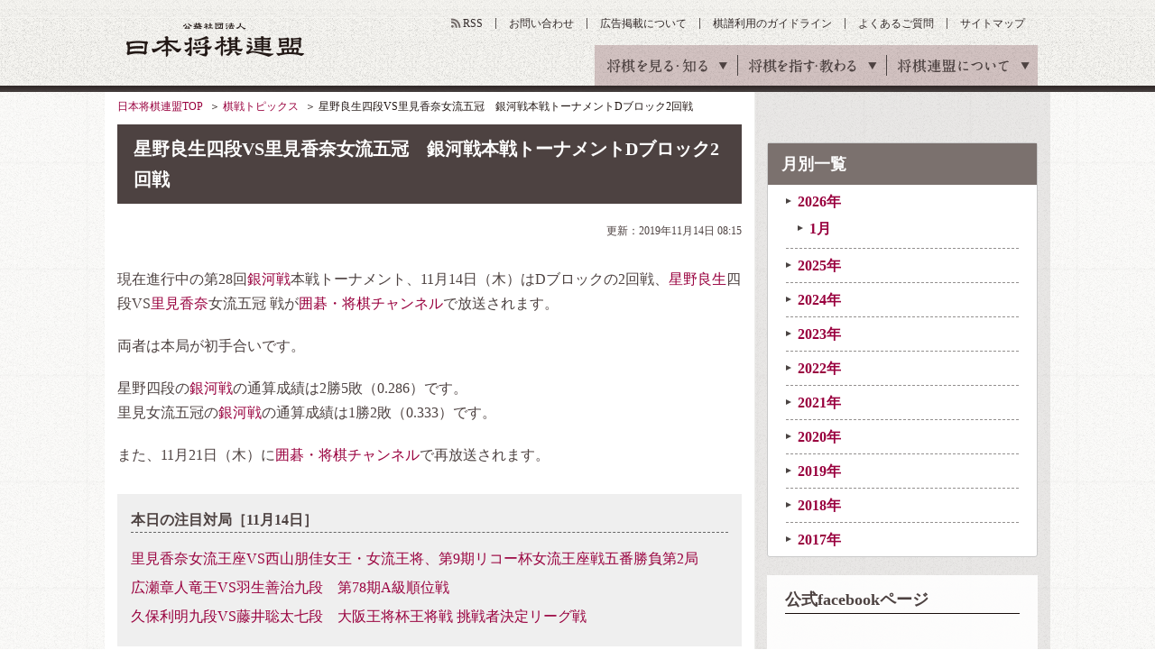

--- FILE ---
content_type: text/html
request_url: https://www.shogi.or.jp/match_news/2019/11/191114_t_03.html
body_size: 8207
content:
<!DOCTYPE HTML>
<html lang="ja"><!-- InstanceBegin template="/Templates/base.dwt" codeOutsideHTMLIsLocked="false" -->
<head>
<meta charset="utf-8">
<meta name="keywords" content="将棋,日本将棋連盟,しょうぎ,shogi,将棋会館">
<meta name="description" content="日本将棋連盟の星野良生四段VS里見香奈女流五冠　銀河戦本戦トーナメントDブロック2回戦のページです。日本将棋連盟は伝統文化としての将棋の普及発展と技術向上や将棋を通じた交流親善などを目的とした公益社団法人です。">
<title>星野良生四段VS里見香奈女流五冠　銀河戦本戦トーナメントDブロック2回戦｜棋戦トピックス｜日本将棋連盟</title>
<link rel="amphtml" href="/amp/match_news/2019/11/191114_t_03.html">
<meta property="og:title" content="星野良生四段VS里見香奈女流五冠　銀河戦本戦トーナメントDブロック2回戦｜棋戦トピックス｜日本将棋連盟">
<meta property="og:type" content="article">
<meta property="og:description" content="日本将棋連盟の星野良生四段VS里見香奈女流五冠　銀河戦本戦トーナメントDブロック2回戦のページです。日本将棋連盟は伝統文化としての将棋の普及発展と技術向上や将棋を通じた交流親善などを目的とした公益社団法人です。">
<link rel="alternate" type="application/atom+xml" href="https://www.shogi.or.jp/atom.xml" title="Atom">
<link rel="stylesheet" href="/common/css/styles.css?1538721371">
<link rel="stylesheet" href="/common/css/lowerSetting.css">
<link rel="stylesheet" media="all" href="/common/scripts/kifu_player/kifu_player.css" />
<meta http-equiv="X-UA-Compatible" content="IE=edge">
<script src="/common/scripts/jquery.js"></script>
<script src="/common/scripts/css_browser_selector.js"></script>
<script src="/common/scripts/fixHeight.js"></script>
<script src="/common/scripts/tab-control.js"></script>
<script src="/common/scripts/floatblock.js"></script>
<script src="/common/scripts/common.js?1538721369"></script>
<script type="text/javascript" async="async" src="//widgets.outbrain.com/outbrain.js"></script>
<script src="/common/scripts/kifu_player/kifu_player.js" type="text/javascript"></script>
<link rel="manifest" href="/common/scripts/manifest.json">
<script src="/common/scripts/js/brm/brm_pf.js"></script>
<script src="/common/scripts/js/brm/brm.js"></script>
<meta name="twitter:card" content="summary_large_image">
<meta name="twitter:title" content="星野良生四段VS里見香奈女流五冠　銀河戦本戦トーナメントDブロック2回戦">
<meta name="twitter:description" content="日本将棋連盟の星野良生四段VS里見香奈女流五冠　銀河戦本戦トーナメントDブロック2回戦のページです。日本将棋連盟は伝統文化としての将棋の普及発展と技術向上や将棋を通じた交流親善などを目的とした公益社団法人です。">
<meta name="twitter:image" content="https://www.shogi.or.jp/match_news/assets_c/2019/11/topic_ginga_1114-thumb-336x224-27159.jpg">
<meta property="og:image" content="https://www.shogi.or.jp/match_news/assets_c/2019/11/topic_ginga_1114-thumb-336x224-27159.jpg" />
<script src="/common/scripts/shogi_autolink_data.js"></script>
<script src="/common/scripts/jquery.shogi_autolink.js"></script>
<script type="text/javascript">
  $(function() {
    $('.articleArea').shogiAutolink(window.shogiAutolinkData, window.shogiAutoLinkIgnoreData);
  });
</script>
<!--[if lt IE 9]> <script src="/common/scripts/html5shiv.js"></script> <![endif]-->
<meta name="viewport" content="width=1100">
<script async='async' src='https://www.googletagservices.com/tag/js/gpt.js'></script>
<script>
  var googletag = googletag || {};
  googletag.cmd = googletag.cmd || [];
</script>
<script type="text/javascript">
var shgAd = new Object();
shgAd.path_value = location.pathname.substr(0,40);
shgAd.ref_value = "null";
if (document.referrer){
shgAd.ref_array=new Array();
shgAd.ref_array=document.referrer.split("/"); 
shgAd.ref_value = shgAd.ref_array[2];}
</script>
<script>
  googletag.cmd.push(function() {
  googletag.defineSlot('/1482203494/shogi_pc_topbanner', [[728, 90], [970, 90]], 'div-gpt-ad-1544087724462-0').addService(googletag.pubads());
  googletag.defineSlot('/1482203494/shogi_pc_footerbanner', [[970, 90], [970, 250]], 'div-gpt-ad-1544087894932-0').addService(googletag.pubads());
    googletag.defineSlot('/1482203494/shogi_pc_1strectangle', [[1, 1], [300, 250]], 'div-gpt-ad-1505270177229-0').addService(googletag.pubads());
    googletag.defineSlot('/1482203494/shogi_pc_2ndrectangle', [[1, 1], [300, 250]], 'div-gpt-ad-1505270177229-1').addService(googletag.pubads());
    googletag.defineSlot('/1482203494/shogi_pc_3rdrectangle', [[300, 250], [300, 600], [1, 1]], 'div-gpt-ad-1505270177229-2').addService(googletag.pubads());
  googletag.defineSlot('/1482203494/shogi_pc_text_column', ['fluid'], 'div-gpt-ad-1505275057006-3').addService(googletag.pubads());
    googletag.defineSlot('/1482203494/shogi_pc_2nd_middlerectangle_left', [[1, 1], [300, 250], [336, 280]], 'div-gpt-ad-1505273874215-3').addService(googletag.pubads());
    googletag.defineSlot('/1482203494/shogi_pc_2nd_middlerectangle_right', [[1, 1], [300, 250], [336, 280]], 'div-gpt-ad-1505273874215-4').addService(googletag.pubads());
    googletag.pubads().enableSingleRequest();
    googletag.pubads().collapseEmptyDivs();
    googletag.pubads().setTargeting('ref', shgAd.ref_value).setTargeting('url', shgAd.path_value);
    googletag.enableServices();
  });
</script>
</head>
<body>
<!-- Google Tag Manager -->
<noscript><iframe src="//www.googletagmanager.com/ns.html?id=GTM-W9B75J"
height="0" width="0" style="display:none;visibility:hidden"></iframe></noscript>
<script>(function(w,d,s,l,i){w[l]=w[l]||[];w[l].push({'gtm.start':
new Date().getTime(),event:'gtm.js'});var f=d.getElementsByTagName(s)[0],
j=d.createElement(s),dl=l!='dataLayer'?'&l='+l:'';j.async=true;j.src=
'//www.googletagmanager.com/gtm.js?id='+i+dl;f.parentNode.insertBefore(j,f);
})(window,document,'script','dataLayer','GTM-W9B75J');</script>
<!-- End Google Tag Manager -->
<!-- facebook sns -->
<div id="fb-root"></div>
<script>(function(d, s, id) {
  var js, fjs = d.getElementsByTagName(s)[0];
  if (d.getElementById(id)) return;
  js = d.createElement(s); js.id = id;
  js.src = "//connect.facebook.net/ja_JP/sdk.js#xfbml=1&version=v2.6";
  fjs.parentNode.insertBefore(js, fjs);
}(document, 'script', 'facebook-jssdk'));</script>
<!-- google sns -->
<script type="text/javascript">
  window.___gcfg = {lang: 'ja'};
  (function() {
    var po = document.createElement('script'); po.type = 'text/javascript'; po.async = true;
    po.src = 'https://apis.google.com/js/plusone.js';
    var s = document.getElementsByTagName('script')[0]; s.parentNode.insertBefore(po, s);
  })();
</script>
<div id="wrapper" class="news">
<header id="gheader">
<div class="gheaderInner">
<p class="logo"><a href="/">公益社団法人 日本将棋連盟</a></p>
<nav id="gnav">
<ul>
<li><span>将棋を見る・知る</span>
<div class="innerNav">
<ul>
<li class="active"><a id="news" href="/news/"><span class="gnavTxt-innerNav_01">将棋ニュース</span></a></li>
<li><a id="event" href="/event/"><span class="gnavTxt-innerNav_02">イベント・大会</span></a></li>
<li><a id="column" href="/column/"><span class="gnavTxt-innerNav_03">将棋コラム</span></a></li>
<li><a id="game" href="/game/"><span class="gnavTxt-innerNav_04">対局予定・結果</span></a></li>
<li><a id="match" href="/match/"><span class="gnavTxt-innerNav_05">棋戦（奨励会）</span></a></li>
<li><a id="player" href="/player/"><span class="gnavTxt-innerNav_06">棋士データベース</span></a></li>
</ul></div></li>
<li><span>将棋を指す・教わる</span>
<div class="innerNav">
<ul>
<li><a id="tournament" href="/tournament/"><span class="gnavTxt-innerNav_07">将棋大会</span></a></li>
<li><a id="school" href="/school/"><span class="gnavTxt-innerNav_08">将棋道場・教室</span></a></li>
<li><a id="branch" href="/branch/"><span class="gnavTxt-innerNav_09">支部・指導員</span></a></li>
<li><a id="license" href="/license/"><span class="gnavTxt-innerNav_10">免状</span></a></li>
<li><a id="tsumeShogi" href="/tsume_shogi/"><span class="gnavTxt-innerNav_11">詰将棋</span></a></li>
<li><a id="knowledge" href="/knowledge/"><span class="gnavTxt-innerNav_12">将棋の基礎知識</span></a></li>
</ul></div></li>
<li><span>将棋連盟について</span>
<div class="innerNav">
<ul>
<li><a id="about" href="/about/"><span class="gnavTxt-innerNav_13">連盟概要</span></a></li>
<li><a id="history" href="/history/"><span class="gnavTxt-innerNav_14">将棋の歴史</span></a></li>
<li><a id="kishikai" href="/kishikai/"><span class="gnavTxt-innerNav_15">棋士会</span></a></li>
<li><a id="base_tokyo" href="/about/base/tokyo/"><span class="gnavTxt-innerNav_16">将棋会館のご案内</span></a></li>
<li><a id="disclosure" href="/about/information_disclosure.html"><span class="gnavTxt-innerNav_17">情報公開</span></a></li>
<li class="kansai"><a id="base_kansai" href="/kansai/"><span class="gnavTxt-innerNav_18">関西将棋会館</span></a></li>
</ul></div></li>
</ul>
<!-- / #gnav --></nav>
<ul class="headerUtilityNav">
<li class="rss"><a id="rss" href="https://www.shogi.or.jp/atom.xml" target="_blank">RSS</a></li>
<li><a id="contact" href="/info/">お問い合わせ</a></li>
<li><a id="advertising" href="/advertising/">広告掲載について</a></li>
<li><a id="kifuguideline" href="https://www.shogi.or.jp/kifuguideline/terms.html">棋譜利用のガイドライン</a></li>
<li><a id="faq" href="/faq/">よくあるご質問</a></li>
<li><a id="sitemap" href="/sitemap/">サイトマップ</a></li>
</ul>
<!-- / .gheaderInner --></div>
<!-- / #gheader --></header>
<div class="topicpath">
<ul>
<li><a href="/">日本将棋連盟TOP</a></li>
<!-- InstanceBeginEditable name="topicPath" -->
<li><a href="/match_news/">棋戦トピックス</a></li>
<li>星野良生四段VS里見香奈女流五冠　銀河戦本戦トーナメントDブロック2回戦</li>
<!-- InstanceEndEditable -->
</ul>
<!-- / .topicpath --></div>
<div id="container">
<main id="main">
<section id="contents" class="detail"><!-- InstanceBeginEditable name="contents" -->
<div class="section02">
<h1 class="headingElementsA01">星野良生四段VS里見香奈女流五冠　銀河戦本戦トーナメントDブロック2回戦</h1>
<!-- / .section02 --></div>
<div class="mb5">
<div class="textAreaElements01 tar fs12">
<p>更新：2019年11月14日 08:15</p>
<input type="hidden" name="categoryLabel" value="">
<!-- / .textAreaElements01 --></div>
<!-- / .section00 --></div>
<div class="section03">
<!-- /1482203494/shogi_pc_text_column -->
<div id='div-gpt-ad-1505275057006-3'>
<script>
googletag.cmd.push(function() { googletag.display('div-gpt-ad-1505275057006-3'); });
</script>
</div>
<!-- / .section03 --></div>
<div class="section02 articleArea">
<p>現在進行中の第28回銀河戦本戦トーナメント、11月14日（木）はDブロックの2回戦、星野良生四段VS里見香奈女流五冠 戦が<a href="http://www.igoshogi.net/" target="_blank">囲碁・将棋チャンネル</a>で放送されます。</p>
<p>両者は本局が初手合いです。</p>
<p>星野四段の銀河戦の通算成績は2勝5敗（0.286）です。<br />
里見女流五冠の銀河戦の通算成績は1勝2敗（0.333）です。</p>
<p>また、11月21日（木）に<a href="http://www.igoshogi.net/" target="_blank">囲碁・将棋チャンネル</a>で再放送されます。
<div style="margin-top: 30px; padding: 15px; background-color: #efefef;">
<p style="margin: 0px; border-bottom: dashed 1px #666;"><strong>本日の注目対局［11月14日］</strong></p>
<ul style="margin: 15px 0px 0px 0px; list-style-type: none;">
<li style="margin-top: 5px;"><a href=" https://www.shogi.or.jp/news/2019/11/191114_n_01.html">里見香奈女流王座VS西山朋佳女王・女流王将、第9期リコー杯女流王座戦五番勝負第2局</a></li>
<li style="margin-top: 5px;"><a href=" https://www.shogi.or.jp/match_news/2019/11/191114_t_01.html"> 広瀬章人竜王VS羽生善治九段　第78期A級順位戦</a></li>
<li style="margin-top: 5px;"><a href=" https://www.shogi.or.jp/match_news/2019/11/191114_t_02.html">久保利明九段VS藤井聡太七段　大阪王将杯王将戦 挑戦者決定リーグ戦</a></li>
</ul>
</div>
<!-- / .section02 --></div>
<!-- 中継アプリ誘導バナー表示 -->
<!-- 中継アプリ誘導バナー表示 -->
<div class="section04">
<p class="btnElementsA01 w195 tac"><a href="/match_news/">一覧に戻る</a></p>
<!-- / .section04 --></div>
<div class="section03">
<h3 class="headingElementsD02 mb15">この記事の関連ワード</h3>
<ul class="tagList01">
<li><a href="/match/ginga/">銀河戦</a></li>
<li><a href="/player/pro/295.html">星野良生</a></li>
<li><a href="/player/lady/33.html">里見香奈</a></li>
</ul>
<!-- / .section03 --></div>
<div class="section02">
<div class="snsBtnArea01">
  <ul class="shareList clearfix">
    <li><a id="top-fb" href="http://www.facebook.com/share.php?u=https%3A%2F%2Fwww.shogi.or.jp%2Fmatch_news%2F2019%2F11%2F191114_t_03.html" target="_blank"><img src="/common/images/mod_btn_facebook.gif" alt="Facebookでシェア"></a></li>
    <li><a id="top-tw" href="http://twitter.com/intent/tweet?text=%E6%98%9F%E9%87%8E%E8%89%AF%E7%94%9F%E5%9B%9B%E6%AE%B5VS%E9%87%8C%E8%A6%8B%E9%A6%99%E5%A5%88%E5%A5%B3%E6%B5%81%E4%BA%94%E5%86%A0%E3%80%80%E9%8A%80%E6%B2%B3%E6%88%A6%E6%9C%AC%E6%88%A6%E3%83%88%E3%83%BC%E3%83%8A%E3%83%A1%E3%83%B3%E3%83%88D%E3%83%96%E3%83%AD%E3%83%83%E3%82%AF2%E5%9B%9E%E6%88%A6 https%3A%2F%2Fwww.shogi.or.jp%2Fmatch_news%2F2019%2F11%2F191114_t_03.html" class="twitter-button" target="_blank"><img src="/common/images/mod_btn_twitter.gif" alt="Twitterでシェア"></a></li>
    <li><a id="top-hb" href="http://b.hatena.ne.jp/entry/https%3A%2F%2Fwww.shogi.or.jp%2Fmatch_news%2F2019%2F11%2F191114_t_03.html" class="hatena-bookmark-button" target="_blank" data-hatena-bookmark-title="{Title}" data-hatena-bookmark-layout="simple" title="このエントリーをはてなブックマークに追加" data-hatena-bookmark-initialized="1"><img src="/common/images/mod_btn_hatena.gif" alt="はてなブックマーク"></a></li>
    <li><a id="top-pk" href="http://getpocket.com/edit?url=https%3A%2F%2Fwww.shogi.or.jp%2Fmatch_news%2F2019%2F11%2F191114_t_03.html&amp;title=%E6%98%9F%E9%87%8E%E8%89%AF%E7%94%9F%E5%9B%9B%E6%AE%B5VS%E9%87%8C%E8%A6%8B%E9%A6%99%E5%A5%88%E5%A5%B3%E6%B5%81%E4%BA%94%E5%86%A0%E3%80%80%E9%8A%80%E6%B2%B3%E6%88%A6%E6%9C%AC%E6%88%A6%E3%83%88%E3%83%BC%E3%83%8A%E3%83%A1%E3%83%B3%E3%83%88D%E3%83%96%E3%83%AD%E3%83%83%E3%82%AF2%E5%9B%9E%E6%88%A6" target="_blank"><img src="/common/images/mod_btn_pocket.gif" alt="Pocketに保存"></a></li>
    <li><a id="top-gp" href="https://plus.google.com/share?url=https%3A%2F%2Fwww.shogi.or.jp%2Fmatch_news%2F2019%2F11%2F191114_t_03.html" target="blank"><img src="/common/images/mod_btn_googleplus.gif" alt="Google+でシェア"></a></li>
  </ul><!--/shareList-->
</div>
<!-- / .section02 --></div>
<div class="column2-A01 imgColumnElements02 mb40">
<div class="inner">
<!-- /1482203494/shogi_pc_2nd_middlerectangle_left -->
<div id='div-gpt-ad-1505273874215-3'>
<script>
googletag.cmd.push(function() { googletag.display('div-gpt-ad-1505273874215-3'); });
</script>
</div>
<!-- / .inner --></div>
<div class="inner">
<!-- /1482203494/shogi_pc_2nd_middlerectangle_right -->
<div id='div-gpt-ad-1505273874215-4'>
<script>
googletag.cmd.push(function() { googletag.display('div-gpt-ad-1505273874215-4'); });
</script>
</div>
<!-- / .inner --></div>
<!-- / .column2-A01 --></div>
<div class="section02">
<div class="headingElementsA01Area">
<h2 class="headingElementsA01 min">関連トピックス</h2>
<p class="headingA01Parts01 linkStyle02"><a href="/match_news/all">一覧へ</a></p>
<!-- / .headingElementsA01Area --></div>
<!-- / .section02 --></div>
<div class="section04">
<div class="column2-A01 imgColumnElements02 fixHeight">
<div class="inner">
<a href="https://www.shogi.or.jp/match_news/2023/12/vs371.html?mi=cu_match_news">
<p class="text vam">2023年12月07日 羽生善治九段VS久保利明九段　第37期竜王戦1組ラ...</p>
</a>
<!-- / .inner --></div>
<div class="inner">
<a href="https://www.shogi.or.jp/match_news/2023/12/231201_t_result_02.html?mi=cu_match_news">
<p class="text vam">2023年12月01日 豊島将之九段VS伊藤匠七段 第49期棋王戦コナミグ...</p>
</a>
<!-- / .inner --></div>
<div class="inner">
<a href="https://www.shogi.or.jp/match_news/2023/12/231201_t_result_01.html?mi=cu_match_news">
<p class="text vam">2023年12月01日 広瀬章人九段VS本田奎六段 第49期棋王戦コナミグ...</p>
</a>
<!-- / .inner --></div>
<div class="inner">
<a href="https://www.shogi.or.jp/match_news/2023/12/231201_t_01.html?mi=cu_match_news">
<p class="text vam">2023年12月01日 広瀬章人九段VS本田奎六段 第49期棋王戦コナミグ...</p>
</a>
<!-- / .inner --></div>
<!-- / .column2-A01 --></div>
<!-- / .section04 --></div>
<!--//For article page footer - Desktop and Mobile-->
<div class="OUTBRAIN" data-src="DROP_PERMALINK_HERE" data-widget-id="AR_1" data-ob-template="JapanShogiAssociation"></div>
<div class="OUTBRAIN" data-src="DROP_PERMALINK_HERE" data-widget-id="AR_2" data-ob-template="JapanShogiAssociation"></div>
<!-- InstanceEndEditable --><!-- / #contents --></section>
<aside id="aside">
<div class="addArea">
<!-- /1482203494/shogi_pc_1strectangle -->
<div id='div-gpt-ad-1505270177229-0'>
<script>
googletag.cmd.push(function() { googletag.display('div-gpt-ad-1505270177229-0'); });
</script>
</div>
<!-- / .addArea --></div>
<div class="asideParts03">
<dl class="linkStyle01">
<dt>月別一覧</dt>
<dd class="active"><a href="https://www.shogi.or.jp/match_news/2026/">2026&#24180;</a>
<ul><li><a href="https://www.shogi.or.jp/match_news/2026/01/">1月</a></li></ul>
</dd>
<dd class="active"><a href="https://www.shogi.or.jp/match_news/2025/">2025&#24180;</a>
</dd>
<dd class="active"><a href="https://www.shogi.or.jp/match_news/2024/">2024&#24180;</a>
</dd>
<dd class="active"><a href="https://www.shogi.or.jp/match_news/2023/">2023&#24180;</a>
</dd>
<dd class="active"><a href="https://www.shogi.or.jp/match_news/2022/">2022&#24180;</a>
</dd>
<dd class="active"><a href="https://www.shogi.or.jp/match_news/2021/">2021&#24180;</a>
</dd>
<dd class="active"><a href="https://www.shogi.or.jp/match_news/2020/">2020&#24180;</a>
</dd>
<dd class="active"><a href="https://www.shogi.or.jp/match_news/2019/">2019&#24180;</a>
</dd>
<dd class="active"><a href="https://www.shogi.or.jp/match_news/2018/">2018&#24180;</a>
</dd>
<dd class="active"><a href="https://www.shogi.or.jp/match_news/2017/">2017&#24180;</a>
</dd>
</dl>
<!-- / .asideParts03 --></div>
<div class="addArea">
<!-- /1482203494/shogi_pc_2ndrectangle -->
<div id='div-gpt-ad-1505270177229-1'>
<script>
googletag.cmd.push(function() { googletag.display('div-gpt-ad-1505270177229-1'); });
</script>
</div>
<!-- / .addArea --></div>
<div class="asideParts04">
<div class="mb20">
<p class="ttl tal mb10"><em>公式facebookページ</em></p>
<div class="fb-page" data-href="https://www.facebook.com/shogi.jsa/" data-width="260" data-small-header="true" data-adapt-container-width="true" data-hide-cover="false" data-show-facepile="true"><blockquote cite="https://www.facebook.com/shogi.jsa/" class="fb-xfbml-parse-ignore"><a href="https://www.facebook.com/shogi.jsa/">日本将棋連盟</a></blockquote></div>
</div>
<p class="ttl tal mb10"><em>公式twitter</em></p>
<a href="https://twitter.com/shogi_jsa" class="twitter-follow-button" data-show-count="false">Follow @shogi_jsa</a>
<a class="twitter-timeline"  data-width="260" data-height="300" href="https://twitter.com/shogi_jsa">Tweets by shogi_jsa</a> <script async src="//platform.twitter.com/widgets.js" charset="utf-8"></script>
<!-- / .asideParts04 --></div>
<div class="asideParts04 asideFloatClass">
<p class="ttl"><em>将棋コラムの人気記事</em></p>
<ul>
<li>
<a href="https://www.shogi.or.jp/column/2026/01/1_11.html?mi=side">
<div class="imgLayoutElementsB01">
<figure class="image"><img src="https://www.shogi.or.jp/column/assets_c/2026/01/202601early_thumb02-thumb-50xauto-49489.jpg" width="50" height="50" alt=""></figure>
<div class="text">
<p>永瀬が開幕戦を制す　1月上旬の注目対局を格言で振り返る</p>
</div>
</div><!-- / .imgLayoutElementsB01 -->
</a>
</li>
<li>
<a href="https://www.shogi.or.jp/column/2026/01/2026_maeda02.html?mi=side">
<div class="imgLayoutElementsB01">
<figure class="image"><img src="https://www.shogi.or.jp/column/assets_c/2019/09/column_maeda_thumb02-thumb-50xauto-25975.jpg" width="50" height="50" alt=""></figure>
<div class="text">
<p>『前田九段の毒にも薬にも......』その２「地獄の太鼓」</p>
</div>
</div><!-- / .imgLayoutElementsB01 -->
</a>
</li>
<li>
<a href="https://www.shogi.or.jp/column/2026/01/12_9.html?mi=side">
<div class="imgLayoutElementsB01">
<figure class="image"><img src="https://www.shogi.or.jp/column/assets_c/2026/01/2025_12late_thumb02-thumb-50xauto-49434.jpg" width="50" height="50" alt=""></figure>
<div class="text">
<p>豊島が銀河戦優勝　12月下旬の注目対局を格言で振り返る</p>
</div>
</div><!-- / .imgLayoutElementsB01 -->
</a>
</li>
<li>
<a href="https://www.shogi.or.jp/column/2026/01/2026_maeda01.html?mi=side">
<div class="imgLayoutElementsB01">
<figure class="image"><img src="https://www.shogi.or.jp/column/assets_c/2019/09/column_maeda_thumb02-thumb-50xauto-25975.jpg" width="50" height="50" alt=""></figure>
<div class="text">
<p>『前田九段の毒にも薬にも......』その１「御蔵島」</p>
</div>
</div><!-- / .imgLayoutElementsB01 -->
</a>
</li>
<li>
<a href="https://www.shogi.or.jp/column/2025/12/12_8.html?mi=side">
<div class="imgLayoutElementsB01">
<figure class="image"><img src="https://www.shogi.or.jp/column/assets_c/2026/01/202512early_thumb02-thumb-50xauto-49377.jpg" width="50" height="50" alt=""></figure>
<div class="text">
<p>森内が達人戦優勝　12月上旬の注目対局を格言で振り返る</p>
</div>
</div><!-- / .imgLayoutElementsB01 -->
</a>
</li>
</ul>
<p class="linkStyle01 tar fs13"><a href="/column/?mi=side">もっと見る</a></p>
<!-- / .asideParts04 --></div>

<!-- / #aside --></aside>

</main>
<!-- / #container --></div>
<div class="footerMenuAreaWrap">
<div id="footerMenuArea">
<div class="footerMenuAreaInner01">
<dl>
<dt>将棋を見る・知る</dt>
<dd><a id="f-news" href="/news/">将棋ニュース</a></dd>
<dd><a id="f-event" href="/event/">イベント・大会</a></dd>
<dd><a id="f-column" href="/column/">将棋コラム</a></dd>
<dd><a id="f-game" href="/game/">対局予定・結果</a></dd>
<dd><a id="f-match" href="/match/">棋戦（奨励会）</a></dd>
<dd><a id="f-player" href="/player/">棋士データベース</a></dd>
</dl>
<dl>
<dt>将棋を指す・教わる</dt>
<dd><a id="f-tournament" href="/tournament/">将棋大会</a></dd>
<dd><a id="f-school" href="/school/">将棋道場・教室</a></dd>
<dd><a id="f-branch" href="/branch/">支部・指導員</a></dd>
<dd><a id="f-license" href="/license/">免状</a></dd>
<dd><a id="f-tsumeShogi" href="/tsume_shogi/">詰将棋</a></dd>
<dd><a id="f-knowledge" href="/knowledge/">将棋の基礎知識</a></dd>
</dl>
<dl>
<dt>将棋連盟について</dt>
<dd><a id="f-about" href="/about/">連盟概要</a></dd>
<dd><a id="f-history" href="/history/">将棋の歴史</a></dd>
<dd><a id="f-kishikai" href="/kishikai/">棋士会</a></dd>
<dd><a id="f-base_tokyo" href="/about/base/tokyo/">将棋会館のご案内</a></dd>
<dd><a id="f-disclosure" href="/about/information_disclosure.html">情報公開</a></dd>
<dd><a id="f-base_kansai" href="/kansai/">関西将棋会館</a></dd>
</dl>
<!-- / .footerMenuAreaInner01 --></div>
<div class="footerMenuAreaInner02">
<div class="snsArea">
<dl class="mb10">
<dt>公式SNS</dt>
<dd><a id="f-facebook" href="https://www.facebook.com/shogi.jsa/" target="_blank"><img src="/common/images/mod_ico_sns_facebook.gif" width="40" height="40" alt="Facobook"></a></dd>
<dd><a id="f-twitter" href="https://twitter.com/shogi_jsa" target="_blank"><img src="/common/images/mod_ico_sns_X.gif" width="40" height="41" alt="X"></a></dd>
<!--<dd><a id="f-twitter" href="https://twitter.com/shogi_jsa" target="_blank"><img src="/common/images/mod_ico_sns_twitter.gif" width="40" height="40" alt="Twitter"></a></dd>-->
<dd><a id="f-instagram" href="https://www.instagram.com/shogi_jsa/" target="_blank"><img src="/common/images/mod_ico_sns_insta.gif" width="40" height="40" alt="instagram"></a></dd>
</dl>
<p class="linkStyle01 fs13"><a href="/sns/">公式SNSアカウント一覧</a></p></div>
<ul class="footerMenuList01">
<li><a id="f-privacy" href="/privacy/">プライバシーポリシー</a></li>
<li><a id="f-copyright" href="/copyright/">肖像権・著作権について</a></li>
<li><a id="f-link" href="/link/">リンク</a></li>
<li><a id="f-job" href="/form/inquiry/request.html">棋士・女流棋士へのお仕事依頼</a></li>
<li><a id="f-advertising" href="/advertising/">広告掲載について</a></li>
<li><a id="f-contact" href="/info/">お問い合わせ</a></li>
</ul>
<!-- / .footerMenuAreaInner02 --></div>
<!-- / #footerMenuArea --></div>
<!-- / .footerMenuAreaWrap --></div>
<footer id="gfooter">
<p class="pageTop jsScroll"><a href="#gheader"><img src="/common/images/mod_ico_pageTop_01.png" width="70" height="70" alt="ページトップ"></a></p>
<p>公益社団法人 日本将棋連盟</p>
<p>東京本部：〒151-8516 東京都渋谷区千駄ヶ谷2丁目39番9号</p>
<p>関西本部：〒553-0003 大阪市福島区福島6丁目3番11号</p>
<p>このサイトに掲載されている記事・イラスト・写真・商標等の無断転載を禁じます。</p>
<p class="copy"><small>Copyright(c) 2016 Japan Shogi Association , All rights reserved.</small></p>
<!-- / #footer --></footer>
<!-- / #wrapper --></div>
<!-- Yahoo Tag Manager -->
<script type="text/javascript">
  (function () {
    var tagjs = document.createElement("script");
    var s = document.getElementsByTagName("script")[0];
    tagjs.async = true;
    tagjs.src = "//s.yjtag.jp/tag.js#site=myrJ5ov";
    s.parentNode.insertBefore(tagjs, s);
  }());
</script>
<noscript>
  <iframe src="//b.yjtag.jp/iframe?c=myrJ5ov" width="1" height="1" frameborder="0" scrolling="no" marginheight="0" marginwidth="0"></iframe>
</noscript>
<!-- End Yahoo Tag Manager -->
</body>
<!-- InstanceEnd --></html>



--- FILE ---
content_type: text/html; charset=utf-8
request_url: https://www.google.com/recaptcha/api2/aframe
body_size: 172
content:
<!DOCTYPE HTML><html><head><meta http-equiv="content-type" content="text/html; charset=UTF-8"></head><body><script nonce="J0APw49UgfUIEuucpq7f0A">/** Anti-fraud and anti-abuse applications only. See google.com/recaptcha */ try{var clients={'sodar':'https://pagead2.googlesyndication.com/pagead/sodar?'};window.addEventListener("message",function(a){try{if(a.source===window.parent){var b=JSON.parse(a.data);var c=clients[b['id']];if(c){var d=document.createElement('img');d.src=c+b['params']+'&rc='+(localStorage.getItem("rc::a")?sessionStorage.getItem("rc::b"):"");window.document.body.appendChild(d);sessionStorage.setItem("rc::e",parseInt(sessionStorage.getItem("rc::e")||0)+1);localStorage.setItem("rc::h",'1768982891724');}}}catch(b){}});window.parent.postMessage("_grecaptcha_ready", "*");}catch(b){}</script></body></html>